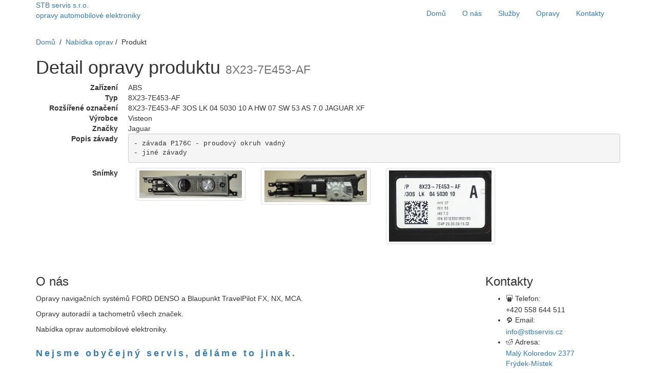

--- FILE ---
content_type: text/html; charset=UTF-8
request_url: https://www.stbservis.cz/oprava/8x23-7e453-af/430
body_size: 4028
content:
<!DOCTYPE HTML>
<html>
    <head>
        <meta charset="utf-8">
        <title>STB servis s.r.o. - 8X23-7E453-AF - ABS</title>
        <meta name="viewport" content="width=device-width, initial-scale=1.0">
        <meta name="description" content="STB servis s.r.o. - Opravy navigačních systémů FORD DENSO a Blaupunkt TravelPilot. Opravy autoradií a tachometrů všech značek. Nabídka oprav automobilové elektroniky.">
        <meta name="keywords" content="oprava, servis, ABS, 8X23-7E453-AF, Visteon, Jaguar">
        <meta name="author" content="Jiří Kočara, www.kocara.cz">
        <link href="/scripts/bootstrap/css/bootstrap.min.css" rel="stylesheet">
        <link href="/scripts/bootstrap/css/bootstrap-responsive.min.css"
              rel="stylesheet">

        <!-- Le HTML5 shim, for IE6-8 support of HTML5 elements -->
        <!--[if lt IE 9]>
              <script src="http://html5shim.googlecode.com/svn/trunk/html5.js"></script>
            <![endif]-->

        <!-- Icons -->
        <link href="/scripts/icons/general/stylesheets/general_foundicons.css"
              media="screen" rel="stylesheet" type="text/css" />
        <link href="/scripts/icons/social/stylesheets/social_foundicons.css"
              media="screen" rel="stylesheet" type="text/css" />
        <!--[if lt IE 8]>
                <link href="scripts/icons/general/stylesheets/general_foundicons_ie7.css" media="screen" rel="stylesheet" type="text/css" />
                <link href="scripts/icons/social/stylesheets/social_foundicons_ie7.css" media="screen" rel="stylesheet" type="text/css" />
            <![endif]-->
        <link rel="stylesheet"
              href="/scripts/fontawesome/css/font-awesome.min.css">
        <!--[if IE 7]>
                <link rel="stylesheet" href="scripts/fontawesome/css/font-awesome-ie7.min.css">
            <![endif]-->

        <link href="/scripts/carousel/style.css" rel="stylesheet"
              type="text/css" />
        <link href="/scripts/camera/css/camera.css" rel="stylesheet"
              type="text/css" />

        <link href="https://fonts.googleapis.com/css?family=Syncopate"
              rel="stylesheet" type="text/css">
        <link href="https://fonts.googleapis.com/css?family=Abel"
              rel="stylesheet" type="text/css">
        <link href="https://fonts.googleapis.com/css?family=Source+Sans+Pro"
              rel="stylesheet" type="text/css">
        <link href="https://fonts.googleapis.com/css?family=Open+Sans"
              rel="stylesheet" type="text/css">
        <link href="https://fonts.googleapis.com/css?family=Pontano+Sans"
              rel="stylesheet" type="text/css">
        <link href="https://fonts.googleapis.com/css?family=Oxygen"
              rel="stylesheet" type="text/css">

        <link href="/styles/custom.css?v7" rel="stylesheet" type="text/css" />
        <link href="/styles/jquery.dataTables.min.css" rel="stylesheet" type="text/css" />
        <link rel="stylesheet" href="/scripts/prettyphoto/css/prettyPhoto.css" type="text/css" media="screen" charset="utf-8" />
<!--        <link href="/scripts/fontawesome/css/font-awesome.min.css" rel="stylesheet" type="text/css" />-->

                      <link rel="apple-touch-icon" sizes="57x57" href="/apple-icon-57x57.png">
        <link rel="apple-touch-icon" sizes="60x60" href="/apple-icon-60x60.png">
        <link rel="apple-touch-icon" sizes="72x72" href="/apple-icon-72x72.png">
        <link rel="apple-touch-icon" sizes="76x76" href="/apple-icon-76x76.png">
        <link rel="apple-touch-icon" sizes="114x114" href="/apple-icon-114x114.png">
        <link rel="apple-touch-icon" sizes="120x120" href="/apple-icon-120x120.png">
        <link rel="apple-touch-icon" sizes="144x144" href="/apple-icon-144x144.png">
        <link rel="apple-touch-icon" sizes="152x152" href="/apple-icon-152x152.png">
        <link rel="apple-touch-icon" sizes="180x180" href="/apple-icon-180x180.png">
        <link rel="icon" type="image/png" sizes="192x192"  href="/android-icon-192x192.png">
        <link rel="icon" type="image/png" sizes="32x32" href="/favicon-32x32.png">
        <link rel="icon" type="image/png" sizes="96x96" href="/favicon-96x96.png">
        <link rel="icon" type="image/png" sizes="16x16" href="/favicon-16x16.png">
        <link rel="manifest" href="/manifest.json">
        <meta name="msapplication-TileColor" content="#ffffff">
        <meta name="msapplication-TileImage" content="/ms-icon-144x144.png">
        <meta name="theme-color" content="#ffffff">            
    </head>
    <body id="pageBody">
        <script>
  (function(i,s,o,g,r,a,m){i['GoogleAnalyticsObject']=r;i[r]=i[r]||function(){
  (i[r].q=i[r].q||[]).push(arguments)},i[r].l=1*new Date();a=s.createElement(o),
  m=s.getElementsByTagName(o)[0];a.async=1;a.src=g;m.parentNode.insertBefore(a,m)
  })(window,document,'script','//www.google-analytics.com/analytics.js','ga');

  ga('create', 'UA-1817460-17', 'auto');
  ga('send', 'pageview');

</script>
         

        <div id="divBoxed" class="container">



            <div class="transparent-bg"
                 style="position: absolute; top: 0; left: 0; width: 100%; height: 100%; z-index: -1; zoom: 1;"></div>

            <div class="divPanel notop nobottom">
                <div class="row-fluid">
                    <div class="span12">

                        <div id="divLogo" class="pull-left">
                            <a href="/" id="divSiteTitle">STB servis s.r.o.</a><br /> <a
                                href="/" id="divTagLine">opravy automobilové elektroniky</a>
                        </div>

                        <div id="divMenuRight" class="pull-right">
                            <nav class="navbar" role="navigation">
                                <!-- Brand and toggle get grouped for better mobile display -->
                                <div class="navbar-header">
                                    <button type="button"
                                            class="btn btn-navbar-highlight btn-large btn-primary navbar-toggle"
                                            data-toggle="collapse" data-target="#bs-main-navbar">
                                        Navigace <span class="icon-chevron-down icon-white"></span>
                                    </button>
                                    <div class="collapse navbar-collapse" id="bs-main-navbar">
                                        <!--  collapse -->
                                        <ul class="nav navbar-nav nav-pills ddmenu">
                                            <li
                                                ><a
                                                    href="/">Domů</a></li>
                                                										
                                                <li
                                                    ><a
                                                        href="/o-nas">O nás</a></li>
                                                										
                                            <li
                                                ><a
                                                    href="/sluzby">Služby</a></li>
                                            <li
                                                ><a
                                                    href="/opravy">Opravy</a></li>											
                                                									
                                                <li
                                                    ><a
                                                        href="/kontakty">Kontakty</a></li>
                                                											
                                                                                        </ul>
                                    </div>
                                </div>
                            </nav>
                        </div>

                    </div>
                </div>
            </div>

            <div class="contentArea">
                <div class="divPanel notop page-content">

                    <div class="breadcrumbs">
    <a href="/">Domů</a> &nbsp;/&nbsp; <a href="/opravy">Nabídka oprav</a>&nbsp;/&nbsp;
    <span> Produkt </span>
</div>

<div class="row-fluid">
    <!--Edit Main Content Area here-->
    <div class="span12" id="divMain">

        <h1>
            Detail opravy produktu <small class="text-uppercase">8X23-7E453-AF</small>
        </h1>

        <dl class="dl-horizontal">
            <dt>Zařízení</dt>
            <dd>ABS</dd>

            <dt>Typ</dt>
            <dd class="text-uppercase">8X23-7E453-AF</dd>

            <dt>Rozšířené označení</dt>
            <dd class="text-uppercase">8X23-7E453-AF
3OS LK 04 5030 10 A
HW 07
SW 53
AS 7.0
Jaguar XF</dd>

            <dt>Výrobce</dt>
            <dd>Visteon</dd>

            <dt>Značky</dt>
            <dd>Jaguar</dd>

            <dt>Popis závady</dt>
            <dd>
                <pre>- závada P176C - proudový okruh vadný
- jiné závady</pre>
            </dd>

                            <dt>Snímky</dt>
                <dd class="row">
                    <div>
                        <div class="col-lg-3 col-md-4 col-xs-6 thumb">
                                <a class="thumbnail" href="/produkty/430/72dea9dbb558eda798d1419ab895d4f3.jpg" rel="prettyPhoto[pp_gal]" >
		                    <img class="img-responsive" title="8X23-7E453-AF" alt="8X23-7E453-AF" src="/thumbnail.php?src=produkty/430/72dea9dbb558eda798d1419ab895d4f3.jpg"
		                    data-src="/produkty/430/72dea9dbb558eda798d1419ab895d4f3.jpg">
		                </a>
		            </div><div class="col-lg-3 col-md-4 col-xs-6 thumb">
                                <a class="thumbnail" href="/produkty/430/a1ced3fa5241b265bac4b7f41f523c20.jpg" rel="prettyPhoto[pp_gal]" >
		                    <img class="img-responsive" title="8X23-7E453-AF" alt="8X23-7E453-AF" src="/thumbnail.php?src=produkty/430/a1ced3fa5241b265bac4b7f41f523c20.jpg"
		                    data-src="/produkty/430/a1ced3fa5241b265bac4b7f41f523c20.jpg">
		                </a>
		            </div><div class="col-lg-3 col-md-4 col-xs-6 thumb">
                                <a class="thumbnail" href="/produkty/430/a37bfabd4f30e20ba1a6414d526a0daf.jpg" rel="prettyPhoto[pp_gal]" >
		                    <img class="img-responsive" title="8X23-7E453-AF" alt="8X23-7E453-AF" src="/thumbnail.php?src=produkty/430/a37bfabd4f30e20ba1a6414d526a0daf.jpg"
		                    data-src="/produkty/430/a37bfabd4f30e20ba1a6414d526a0daf.jpg">
		                </a>
		            </div>                    </div>
                </dd>
                                </dl>
    </div>
</div>

<div class="modal fade" id="myModal" tabindex="-1" role="dialog"
     aria-labelledby="myModalLabel" aria-hidden="true">
    <div class="modal-dialog modal-lg">
        <div class="modal-content">
            <div class="modal-header">
                <button type="button" class="close" data-dismiss="modal">
                    <span aria-hidden="true">&times;</span><span class="sr-only">Zavřít</span>
                </button>
                <h4 class="modal-title text-uppercase" id="myModalLabel">8X23-7E453-AF</h4>
            </div>
            <div class="modal-body"></div>
        </div>
    </div>
</div>

                    <!--End Main Content-->

                    <div class="hidden">
                        <ul>
                            <li>navigace ford oprava</li>
                            <li>TravelPilot FX oprava</li>
                            <li>TravelPilot NX oprava</li>
                            <li>opravy navigací Blaupunkt</li>
                            <li>opravy navigací Ford</li>
                            <li>autoradio Ford Sony oprava</li>
                            <li>oprava autorádia Ford</li>
                            <li>oprava navigace Blaupunkt TravelPilot NX</li>
                            <li>oprava navigace Blaupunkt TravelPilot FX</li>
                            <li>oprava tachometru Škoda Octavia</li>
                            <li>oprava tachometru Renault Scenic</li>
                            <li>Espace</li>
                        </ul>
                    </div>

                    <div id="footerInnerSeparator"></div>
                </div>
            </div>

            <div id="footerOuterSeparator"></div>

            <div id="divFooter" class="footerArea">

                <div class="divPanel"
                     >

                    <div class="row-fluid">
                        <div class="span6" id="footerArea1">

                            <h3>O nás</h3>

                            <p>Opravy navigačních systémů FORD DENSO a Blaupunkt TravelPilot
                                FX, NX, MCA.</p>
                            <p>Opravy autoradií a tachometrů všech značek.</p>
                            <p>Nabídka oprav automobilové elektroniky.</p>
                            <p style="padding-top:15px;">
                                <a href="/o-nas#a-co-dal"><strong style="letter-spacing: 4px;font-size:18px;">Nejsme obyčejný servis, děláme to jinak.</strong></a>
                            </p>

                                                <!--                   <p> 
                        <a href="#" title="Terms of Use">Terms of Use</a><br />
                        <a href="#" title="Privacy Policy">Privacy Policy</a><br />
                        <a href="#" title="FAQ">FAQ</a><br />
                        <a href="#" title="Sitemap">Sitemap</a>
                    </p> -->

                        </div>
                        <!-- 					<div class="span3" id="footerArea2"> -->

                        <!--                     <h3>Recent Blog Posts</h3> 
    <p>
        <a href="#" title="">Lorem Ipsum is simply dummy text</a><br />
        <span style="text-transform:none;">2 hours ago</span>
    </p>
    <p>
        <a href="#" title="">Duis mollis, est non commodo luctus</a><br />
        <span style="text-transform:none;">5 hours ago</span>
    </p>
    <p>
        <a href="#" title="">Maecenas sed diam eget risus varius</a><br />
        <span style="text-transform:none;">19 hours ago</span>
    </p>
    <p>
        <a href="#" title="">VIEW ALL POSTS</a>
    </p> -->
                        <!-- 
                        </div> -->
                        <div class="span3" id="footerArea3">

                            <!--                     <h3>Sample Content</h3> 
<p>Lorem Ipsum is simply dummy text of the printing and typesetting industry. Lorem Ipsum has been the industry’s standard dummy text ever since the 1500s. 
    Lorem Ipsum is simply dummy text of the printing and typesetting industry. Lorem Ipsum has been the industry’s standard dummy text ever since the 1500s.
</p> -->

                        </div>
                        <div class="span3" id="footerArea4">

                            <h3>Kontakty</h3>

                            <ul id="contact-info">
                                <li><i class="general foundicon-phone icon"></i> <span
                                        class="field">Telefon:</span> <br /> +420 558 644 511</li>
                                <li><i class="general foundicon-mail icon"></i> <span
                                        class="field">Email:</span> <br /> <a
                                        href="mailto:info@stbservis.cz" title="Email">info@stbservis.cz</a>
                                </li>
                                <li><i class="general foundicon-home icon"
                                       style="margin-bottom: 50px"></i> <span class="field">Adresa:</span>
                                    <br /> <a href="http://www.mapy.cz/s/g6Xo" target="_blank">Malý
                                        Koloredov 2377<br /> Frýdek-Místek
                                    </a><br /> 738 01</li>
                            </ul>

                        </div>
                    </div>

                    <br /> <br />
                    <div class="row-fluid">
                        <div class="span12">
                            <p class="copyright">Copyright © 2026 STB servis. All Rights
                                Reserved.</p>

                            <p class="social_bookmarks">
                                <a
                                    href="https://www.facebook.com/pages/STB-servis-Stanislav-Biolek/625035964244237"><i
                                        class="social foundicon-facebook"></i> Facebook</a>
                                <!--                     <a href=""><i class="social foundicon-twitter"></i> Twitter</a>
                        <a href="#"><i class="social foundicon-pinterest"></i> Pinterest</a>
                        <a href="#"><i class="social foundicon-rss"></i> Rss</a>-->
                            </p>
                        </div>
                    </div>

                </div>
            </div>
        </div>
        <br />
        <br />
        <br />

        <script src="/scripts/jquery-1.11.2.min.js" type="text/javascript"></script>
        <script src="/scripts/bootstrap/js/bootstrap.min.js" type="text/javascript"></script>
        <script src="/scripts/default.js?v2" type="text/javascript"></script>
        <script src="/scripts/jquery.dataTables.min.js" type="text/javascript"></script>
        <script src="/scripts/prettyphoto/js/jquery.prettyPhoto.js" type="text/javascript"></script>
        
        
        
            </body>
</html>

--- FILE ---
content_type: text/plain
request_url: https://www.google-analytics.com/j/collect?v=1&_v=j102&a=1381872850&t=pageview&_s=1&dl=https%3A%2F%2Fwww.stbservis.cz%2Foprava%2F8x23-7e453-af%2F430&ul=en-us%40posix&dt=STB%20servis%20s.r.o.%20-%208X23-7E453-AF%20-%20ABS&sr=1280x720&vp=1280x720&_u=IEBAAEABAAAAACAAI~&jid=1812943312&gjid=644122928&cid=1701628304.1768989115&tid=UA-1817460-17&_gid=1577526003.1768989115&_r=1&_slc=1&z=1718280782
body_size: -450
content:
2,cG-KCC9MLFJLS